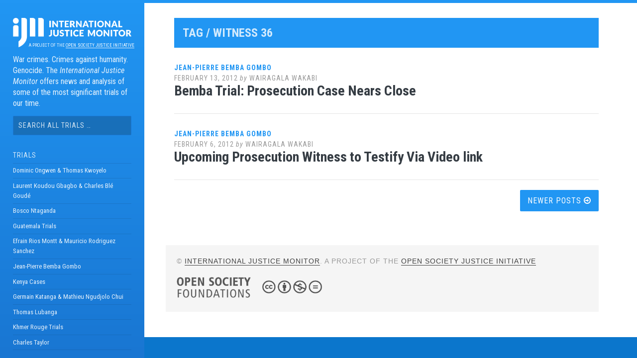

--- FILE ---
content_type: text/css
request_url: https://www.ijmonitor.org/wp-content/themes/ijmparent/style.css?ver=201807164
body_size: 8246
content:
/*
Theme Name: IJM Parent
Theme URI: https://www.ijmonitor.org/
Author: IJM
Author URI: https://www.ijmonitor.org/
Description: IJM parent theme. 
Version: 1.1.8
License: GNU General Public License v2 or later
License URI: http://www.gnu.org/licenses/gpl-2.0.html
Text Domain: editor
Domain Path: /languages/
Tags: 

*/
/* --------------------------------------------------------------
TABLE OF CONTENTS
----------------------------------------------------------------
1.0 - Reset
2.0 - Typography
3.0 - Elements
4.0 - Forms
5.0 - Navigation
5.1 - Links
5.2 - Menus
5.3 - Post Navigation
5.4 - Page Navigation
5.5 - Toggle Menus
6.0 - Accessibility
7.0 - Alignments
8.0 - Clearings
9.0 - Widgets
10.0 - Content
10.1 - Posts and pages
10.2 - Comments
11.0 - Infinite scroll
12.0 - Media
13.0 - Header
14.0 - Footer
15.0 - Content
16.0 - Posts
17.0 - Archives
18.0 - Attachments
19.0 - Animations
20.0 - Social Links
21.0 - Privacy Policy & Cookies
-------------------------------------------------------------- */
/* --------------------------------------------------------------
1.0 - Reset
-------------------------------------------------------------- */
html, body, div, span, applet, object, iframe, h1, h2, h3, h4, h5, h6, p, blockquote, pre, a, abbr, acronym, address, big, cite, code, del, dfn, em, font, ins, kbd, q, s, samp, small, strike, strong, sub, sup, tt, var, dl, dt, dd, ol, ul, li, fieldset, form, label, legend, table, caption, tbody, tfoot, thead, tr, th, td {
  border: 0;
  font-family: inherit;
  font-size: 100%;
  font-style: inherit;
  font-weight: inherit;
  margin: 0;
  outline: 0;
  padding: 0;
  vertical-align: baseline;
}

html {
  font-size: 62.5%;
  overflow-y: scroll;
  -webkit-text-size-adjust: 100%;
  -ms-text-size-adjust: 100%;
}

body {
  background: #fff;
  position: relative;
}

@media screen and (max-width: 782px) {
  body.admin-bar {
    padding-top: 46px;
  }
}
*, *:before, *:after {
  -webkit-box-sizing: border-box;
  -moz-box-sizing: border-box;
  box-sizing: border-box;
}

article, aside, details, figcaption, figure, footer, header, main, nav, section {
  display: block;
}

table {
  /* tables still need 'cellspacing="0"' in the markup */
  border-collapse: separate;
  border-spacing: 0;
}

caption, th, td {
  font-weight: normal;
  text-align: left;
}

blockquote:before, blockquote:after, q:before, q:after {
  content: "";
}

blockquote, q {
  quotes: "" "";
}

a:focus {
  outline: thin dotted;
}

a:hover, a:active {
  outline: 0;
}

a img {
  border: 0;
}

/* --------------------------------------------------------------
2.0 Typography
-------------------------------------------------------------- */
/* Import Editor Sass Variables (inc/sass/variables.scss) */
/* Body font styles */
/* Title font styles */
/* Color variables */
/* Responsive media query mixins */
/* Styles for small text with uppercase font style. Used on dates and post meta */
/* Transition effect used througout Editor */
body, button, input, select, textarea {
  color: #404040;
  font-family: "Source Sans Pro", "Helvetica Neue", Helvetica, Arial, sans-serif;
  font-size: 20px;
  line-height: 1.5;
}

h1, h2, h3, h4, h5, h6 {
  clear: both;
  font-family: "Roboto Condensed", "Helvetica Neue", Helvetica, Arial, sans-serif;
  font-weight: 400;
  line-height: 1.2;
  margin-bottom: 3%;
}

h1 {
  font-size: 50px;
}

h2 {
  font-size: 40px;
}

h3 {
  font-size: 30px;
}

h4 {
  font-size: 20px;
}

h5 {
  font-size: 16px;
}

h6 {
  font-size: 14px;
}

p {
  margin-bottom: 1em;
}

b, strong {
  font-weight: bold;
}

dfn, cite, em, i {
  font-style: italic;
}

blockquote {
  font-family: "Roboto Condensed", "Helvetica Neue", Helvetica, Arial, sans-serif;
  font-size: 32px;
  font-style: italic;
  font-weight: 300;
  margin: 1em 0 0 0;
  padding-right: 10%;
  position: relative;
}
@media (max-width: 768px) {
  blockquote {
    padding-right: 14%;
  }
}
blockquote:before {
  border: solid 2px #D4DAE0;
  border-radius: 100px;
  color: #D4DAE0;
  content: "\f10d";
  font-family: "FontAwesome";
  font-size: 18px;
  font-style: normal;
  line-height: 44px;
  text-align: center;
  position: absolute;
  right: 0;
  top: 2%;
  height: 46px;
  width: 46px;
}

address {
  margin: 0 0 1.5em;
}

pre {
  background: #F5F5F5;
  font-family: "Courier 10 Pitch", Courier, monospace;
  font-size: 15px;
  font-size: 1.5rem;
  line-height: 1.6;
  margin-bottom: 1.6em;
  max-width: 100%;
  overflow: auto;
  padding: 1.6em;
}

code, kbd, tt, var {
  font: 15px Monaco, Consolas, "Andale Mono", "DejaVu Sans Mono", monospace;
}

abbr, acronym {
  border-bottom: 1px dotted #666;
  cursor: help;
}

mark, ins {
  background: #fff9c0;
  text-decoration: none;
}

sup, sub {
  font-size: 75%;
  height: 0;
  line-height: 0;
  position: relative;
  vertical-align: baseline;
}

sup {
  bottom: 1ex;
}

sub {
  top: .5ex;
}

small {
  font-size: 75%;
}

big {
  font-size: 125%;
}

.highlight {
  background: #fff198;
}

.sticky {
  display: block;
}

/* --------------------------------------------------------------
3.0 Elements
-------------------------------------------------------------- */
hr {
  background-color: #f6f6f6;
  border: 0;
  height: 2px;
  margin: 5% 0;
}

ul, ol {
  margin: 0 0 5% 25px;
}

ul {
  list-style: square;
}

ol {
  list-style: decimal;
}

ul ul, ol ol, ul ol, ol ul {
  margin: .6em 0 0 1.5em;
}

.entry-content li {
  margin-bottom: 2%;
}

dt {
  font-weight: bold;
}

dd {
  margin: 0 1.5em 1.5em;
}

img {
  height: auto;
  /* Make sure images are scaled correctly. */
  max-width: 100%;
  /* Adhere to container width. */
}

figure {
  margin: 0;
}

/* Tables */
table {
  font-size: 18px;
  margin-bottom: 5%;
  padding: 0;
  width: 100%;
}

table thead {
  background: #f7f7f7;
}
table thead th {
  font-weight: bold;
}

table td, #content table th {
  padding: 10px;
}

table td {
  border-bottom: solid 1px #f7f7f7;
}

table tr:last-child td {
  border-bottom: none;
}

table tr:nth-child(even) {
  background: #f7f7f7;
}

/* --------------------------------------------------------------
4.0 Forms
-------------------------------------------------------------- */
button, input, textarea {
  font-size: 100%;
  /* Corrects font size not being inherited in all browsers */
  margin: 0;
  /* Addresses margins set differently in IE6/7, F3/4, S5, Chrome */
  vertical-align: baseline;
  /* Improves appearance and consistency in all browsers */
  *vertical-align: middle;
  /* Improves appearance and consistency in IE6/IE7 */
  -webkit-box-sizing: border-box;
  -moz-box-sizing: border-box;
  box-sizing: border-box;
}

button, input[type="button"], input[type="reset"], input[type="submit"], .button, #page #infinite-handle span {
  background: #404040;
  border: none;
  border-radius: 2px;
  color: #fff;
  font-family: "Roboto Condensed", "Helvetica Neue", Helvetica, Arial, sans-serif;
  font-size: 16px;
  letter-spacing: 1px;
  text-transform: uppercase;
  padding: 12px 15px;
}

button:hover, input[type="button"]:hover, input[type="reset"]:hover, input[type="submit"]:hover, .button:hover, #page #infinite-handle span:hover {
  background: #555;
  color: #fff;
  cursor: pointer;
}

button:focus, input[type="button"]:focus, input[type="reset"]:focus, input[type="submit"]:focus, button:active, input[type="button"]:active, input[type="reset"]:active, input[type="submit"]:active, .button:active, #page #infinite-handle span:active {
  border-color: #aaa #bbb #bbb #bbb;
  box-shadow: inset 0 -1px 0 rgba(255, 255, 255, 0.5), inset 0 2px 5px rgba(0, 0, 0, 0.15);
}

input[type="checkbox"], input[type="radio"] {
  padding: 0;
  /* Addresses excess padding in IE8/9 */
}

input[type="search"] {
  -webkit-appearance: textfield;
  -webkit-box-sizing: content-box;
  -moz-box-sizing: content-box;
  box-sizing: content-box;
}

input[type="search"]::-webkit-search-decoration {
  -webkit-appearance: none;
}

select {
  font-size: 100%;
  margin: 0;
  vertical-align: baseline;
  *vertical-align: middle;
  width: 100%;
  -webkit-appearance: normal;
  -webkit-box-sizing: border-box;
  -moz-box-sizing: border-box;
  box-sizing: border-box;
}

button::-moz-focus-inner, input::-moz-focus-inner {
  /* Corrects inner padding and border displayed oddly in FF3/4 www.sitepen.com/blog/2008/05/14/the-devils-in-the-details-fixing-dojos-toolbar-buttons/ */
  border: 0;
  padding: 0;
}

input[type="text"], input[type="email"], input[type="url"], input[type="password"], input[type="search"], textarea {
  color: #999;
  border: 2px solid #eee;
  border-radius: 2px;
}

input[type="text"]:focus, input[type="email"]:focus, input[type="url"]:focus, input[type="password"]:focus, input[type="search"]:focus, textarea:focus {
  border: 2px solid #ddd;
  color: #404040;
  outline: none;
}

input[type="text"], input[type="email"], input[type="url"], input[type="password"], input[type="search"] {
  padding: 8px 10px;
}

@media (max-width: 768px) {
  input[name="post_password"] {
    display: inline-block;
    margin-bottom: 10px;
    width: 100%;
  }
}
textarea {
  overflow: auto;
  /* Removes default vertical scrollbar in IE6/7/8/9 */
  padding: 10px;
  vertical-align: top;
  /* Improves readability and alignment in all browsers */
  width: 100%;
}

::-webkit-input-placeholder {
  /* WebKit browsers */
  color: #999;
}

:-moz-placeholder {
  /* Mozilla Firefox 4 to 18 */
  color: #999;
}

::-moz-placeholder {
  /* Mozilla Firefox 19+ */
  color: #999;
}

:-ms-input-placeholder {
  /* Internet Explorer 10+ */
  color: #999;
}

#main .contact-form {
  display: inline-block;
  margin: 4% 0;
  width: 100%;
}
#main .contact-form label {
  font-size: 16px;
  letter-spacing: 1px;
  margin-bottom: 10px;
  text-transform: uppercase;
}
#main .contact-form input[type='text'], #main .contact-form input[type='email'] {
  margin-bottom: 4%;
  width: 100%;
}
#main .contact-form textarea {
  margin-bottom: 4%;
  width: 98%;
}
#main .contact-form .contact-submit {
  margin-bottom: 0;
}

/* --------------------------------------------------------------
5.0 Navigation
-------------------------------------------------------------- */
/* --------------------------------------------------------------
5.1 Links
-------------------------------------------------------------- */
a {
  color: #999;
  text-decoration: none;
  -webkit-transition: .07s ease-in;
  -moz-transition: .07s ease-in;
  transition: .07s ease-in;
}

a:hover, a:focus, a:active {
  color: #404040;
  -webkit-transition: .07s ease-in;
  -moz-transition: .07s ease-in;
  transition: .07s ease-in;
}

/* --------------------------------------------------------------
5.2 Menus
-------------------------------------------------------------- */
.main-navigation {
  clear: both;
  display: block;
  float: left;
  padding-top: 30px;
  width: 100%;
}
@media (max-width: 768px) {
  .main-navigation {
    padding-top: 20px;
  }
}

.main-navigation ul {
  list-style: none;
  margin: 0 0 2% 0;
  padding-left: 0;
}

.main-navigation li {
  position: relative;
}

.main-navigation a {
  display: block;
  padding: 2% 0;
  color: #404040;
  font-family: "Roboto Condensed", "Helvetica Neue", Helvetica, Arial, sans-serif;
  font-size: 18px;
  text-decoration: none;
}
@media (max-width: 768px) {
  .main-navigation a {
    padding: 1% 0;
    font-size: 16px;
  }
}

.dark .main-navigation a {
  color: #BABFC5;
}

.main-navigation a:hover, .main-navigation .current_page_item a, .main-navigation .current-menu-item a {
  color: #777;
}

.dark .main-navigation a:hover, .dark .main-navigation .current_page_item a, .dark .main-navigation .current-menu-item a {
  color: #fff;
}

.main-navigation .sub-menu {
  margin-left: 4%;
}
.main-navigation .sub-menu li a:before {
  content: "- ";
  color: #aaa;
}

.dark .main-navigation .sub-menu li a:before {
  color: #BABFC5;
}

/* --------------------------------------------------------------
5.3 Post Navigations
-------------------------------------------------------------- */
.post-navigation {
  border-top: solid 4px #eee;
  overflow: hidden;
}
@media (max-width: 768px) {
  .post-navigation {
    margin-bottom: 4%;
  }
}
.post-navigation a {
  color: #404040;
}
.post-navigation a:hover {
  color: #555;
}
.post-navigation .nav-next, .post-navigation .nav-previous {
  border-top: solid 4px transparent;
  display: inline-block;
  float: left;
  width: 50%;
  vertical-align: top;
  color: #404040;
  font-family: "Roboto Condensed", "Helvetica Neue", Helvetica, Arial, sans-serif;
  font-size: 26px;
  line-height: 1.2;
  padding: 6% 0 7% 0;
  -webkit-transition: .07s ease-in;
  -moz-transition: .07s ease-in;
  transition: .07s ease-in;
}
.post-navigation .nav-next:hover, .post-navigation .nav-previous:hover {
  border-top: solid 4px #eee;
  -webkit-transition: .07s ease-in;
  -moz-transition: .07s ease-in;
  transition: .07s ease-in;
}
@media (max-width: 768px) {
  .post-navigation .nav-next, .post-navigation .nav-previous {
    width: 100%;
    border-top: none;
    font-size: 20px;
    margin-bottom: 0 !important;
  }
  .post-navigation .nav-next:hover, .post-navigation .nav-previous:hover {
    border-top: none;
  }
  .post-navigation .nav-next i, .post-navigation .nav-previous i {
    display: none;
  }
}
.post-navigation .meta-nav {
  clear: both;
  float: left;
  margin-bottom: 10px;
  width: 100%;
  color: #aaa;
  font-family: "Source Sans Pro", "Helvetica Neue", Helvetica, Arial, sans-serif;
  font-size: 14px;
  font-style: normal;
  letter-spacing: 1px;
  text-transform: uppercase;
}
.post-navigation .nav-next {
  float: right;
  padding-left: 5%;
  text-align: right;
}
@media (max-width: 768px) {
  .post-navigation .nav-next {
    display: inline-block;
    float: none;
    padding-left: 0;
    text-align: left;
  }
}
.post-navigation .nav-next i {
  margin-left: 5px;
}
.post-navigation .nav-previous {
  padding-right: 5%;
}
@media (max-width: 768px) {
  .post-navigation .nav-previous {
    margin-bottom: 5%;
    padding-bottom: 5%;
    padding-right: 0;
    border-right: none;
    border-bottom: solid 2px #eee;
  }
}
.post-navigation .nav-previous i {
  margin-right: 5px;
}

/* --------------------------------------------------------------
5.4 Page Navigation
-------------------------------------------------------------- */
.paging-navigation {
  display: inline-block;
  margin-bottom: 2%;
  width: 100%;
}
.paging-navigation .nav-previous {
  float: left;
}
.paging-navigation .nav-next {
  float: right;
}

/* --------------------------------------------------------------
5.5 Toggle Menus
-------------------------------------------------------------- */
.toggle-tabs {
  position: relative;
}

.toggle-bar {
  background: #E7E7E7;
  display: inline-block;
  margin: 0;
  padding: 8px 30px 0;
  position: fixed;
  left: 0;
  top: 0;
  width: 100%;
  z-index: 200;
}
@media (max-width: 768px) {
  .toggle-bar {
    padding: 8px 6% 0;
    position: absolute;
  }
}
.toggle-bar li {
  display: inline-block;
  list-style-type: none;
  margin-right: 15px;
  width: 18px;
}
.toggle-bar a {
  color: #babfc2;
  display: inline-block;
  padding: 2px 8px 2px 8px;
}
.toggle-bar a:hover {
  color: #80858A;
}
.toggle-bar a.current {
  color: #80858A;
  outline: none;
  background-color: #f5f5f5;
  border-radius: 6px 6px 0 0;
  color: #80858a;
}
.toggle-bar .fa-folder-open {
  display: none;
}

.dark .toggle-bar {
  background: #30353c;
}
.dark .toggle-bar a {
  color: #878D94;
}
.dark .toggle-bar a.current, .dark .toggle-bar a:hover {
  color: #fff;
}
.dark .toggle-bar a.current {
  background-color: #383f49;
}

.admin-bar .toggle-bar {
  top: 32px;
}
@media (max-width: 768px) {
  .admin-bar .toggle-bar {
    top: 0;
  }
}
@media (min-width: 769px) and (max-width: 782px) {
  .admin-bar .toggle-bar {
    top: 46px;
  }
}

.tab-content {
  display: none;
}

.tab-content.current {
  display: inherit;
}

@media (max-width: 768px) {
  #tab-1.current .main-navigation {
    display: inline-block !important;
  }
}
/* --------------------------------------------------------------
6.0 Accessibility
-------------------------------------------------------------- */
/* Text meant only for screen readers */
.screen-reader-text {
  clip: rect(1px, 1px, 1px, 1px);
  position: absolute !important;
}

.screen-reader-text:hover, .screen-reader-text:active, .screen-reader-text:focus {
  background-color: #f1f1f1;
  border-radius: 3px;
  box-shadow: 0 0 2px 2px rgba(0, 0, 0, 0.6);
  clip: auto !important;
  color: #21759b;
  display: block;
  font-size: 14px;
  font-weight: bold;
  height: auto;
  left: 5px;
  line-height: normal;
  padding: 15px 23px 14px;
  text-decoration: none;
  top: 5px;
  width: auto;
  z-index: 100000;
  /* Above WP toolbar */
}

/* --------------------------------------------------------------
7.0 Alignments
-------------------------------------------------------------- */
.alignleft {
  display: inline;
  float: left;
  margin: .5em 2em 0 0;
}

.alignright {
  display: inline;
  float: right;
  margin: .5em 0 0 2em;
}

.aligncenter {
  clear: both;
  display: block;
  margin: 0 auto;
}

.pull-right {
  float: right;
  margin: 1% -5% 3% 5%;
  text-align: right;
}

.pull-left {
  float: left;
  margin: 0 5% 3% -5%;
  text-align: left;
}

.pull-right, .pull-left {
  width: 34%;
  font-weight: 400;
  line-height: 30px;
  font-size: 22px;
  text-transform: uppercase;
  font-style: italic;
}
@media (max-width: 768px) {
  .pull-right, .pull-left {
    width: 100%;
    margin: 0 0 5% 0;
  }
}

/* --------------------------------------------------------------
8.0 Clearings
-------------------------------------------------------------- */
.clear:before, .clear:after, .entry-content:before, .entry-content:after, .comment-content:before, .comment-content:after, .site-header:before, .site-header:after, .site-content:before, .site-content:after, .site-footer:before, .site-footer:after {
  content: '';
  display: table;
}

.clear:after, .entry-content:after, .comment-content:after, .site-header:after, .site-content:after, .site-footer:after {
  clear: both;
}

/* --------------------------------------------------------------
9.0 Widgets
-------------------------------------------------------------- */
.widget-area {
  font-size: 16px;
  width: 100%;
  vertical-align: top;
}
.widget-area .widget {
  width: 100%;
  margin-bottom: 30px;
  padding-bottom: 30px;
  display: inline-block;
  border-bottom: solid 2px #eee;
}
.widget-area .widget:last-child {
  margin-bottom: 0;
  padding-bottom: 0;
  border-bottom: none;
}
.widget-area .widget > ul, .widget-area .widget li:last-child, .widget-area .widget .menu {
  margin: 0;
}
.widget-area .widget-title, .widget-area .widgettitle {
  color: #404040;
  font-size: 18px;
  font-weight: 700;
  text-transform: uppercase;
  margin-bottom: 20px;
}
.widget-area li {
  list-style-type: none;
  margin-bottom: 2%;
  padding-bottom: 2%;
  padding-left: 0;
  position: relative;
}
.widget-area a {
  color: #999;
}
.widget-area a:hover {
  color: #333;
}
.widget-area .widget select {
  max-width: 100%;
}
.widget-area .widget_search {
  padding-bottom: 30px;
}
.widget-area .widget_search .search-field {
  width: 100%;
  border: none;
  border-bottom: solid 1px #e8e8e8;
  border-radius: 2px;
  text-transform: uppercase;
  -webkit-box-sizing: border-box;
  -moz-box-sizing: border-box;
  box-sizing: border-box;
  color: #aaa;
  font-family: "Source Sans Pro", "Helvetica Neue", Helvetica, Arial, sans-serif;
  font-size: 14px;
  font-style: normal;
  letter-spacing: 1px;
  text-transform: uppercase;
  -webkit-appearance: none;
}
.widget-area .widget_search .search-field:focus {
  outline: none;
  color: #404040;
}
.widget-area .widget_search .search-submit {
  display: none;
}
.widget-area .featured-posts-widget {
  border-bottom: none;
}
.widget-area .featured-posts-widget .widget-title {
  margin-bottom: 30px;
}
.widget-area .featured-post {
  width: 100%;
  margin-bottom: 30px;
  padding-bottom: 20px;
  display: inline-block;
  border-bottom: solid 2px #eee;
}
.widget-area .featured-post:last-child {
  border-bottom: none;
}
.widget-area .featured-post .featured-post-image {
  display: inline-block;
  margin-bottom: 10px;
}
.widget-area .featured-post .featured-post-image img {
  max-width: 100%;
  width: 100%;
}
.widget-area .featured-post h3 {
  font-size: 20px;
  margin-bottom: 5px;
}
.widget-area .featured-post h3 a {
  color: #404040;
}
.widget-area .featured-post a {
  color: #aaa;
}
.widget-area .featured-post a:hover {
  color: #404040;
}
.widget-area .featured-post .featured-post-meta {
  color: #aaa;
  line-height: 1.4;
}
.widget-area .featured-post .featured-post-meta i {
  font-size: 12px;
  margin-right: 2px;
  text-align: center;
  width: 12px;
}
.widget-area .featured-post .entry-date {
  font-size: 13px;
}
.widget-area .featured-post .entry-date:hover {
  color: #404040;
}
.widget-area .featured-post .byline, .widget-area .featured-post .vcard {
  display: none;
}

.dark .widget-area {
  color: #BABFC5;
}
.dark .widget-area .widget {
  border-bottom-color: #474E57;
}
.dark .widget-area .widget-title {
  color: #fff;
}
.dark .widget-area a {
  color: #fff;
}
.dark .widget-area a:hover {
  color: #E6E9EC;
}
.dark .widget-area .featured-post {
  border-bottom-color: #474E57;
}
.dark .widget-area .featured-post a:hover {
  color: #fff;
}
.dark .widget-area .featured-post h3 a {
  color: #fff;
}
.dark .widget-area .entry-date:hover {
  color: #fff;
}

.menu-profile {
  display: inline-block;
  height: 100%;
  padding: 5%;
  width: 64%;
  vertical-align: top;
}

#calendar_wrap {
  background: #fff;
  border-right: none;
  border-bottom: none;
  box-shadow: rgba(0, 0, 0, 0.15) 0px 2px 2px -1px;
  color: #404040;
  -moz-box-shadow: rgba(0, 0, 0, 0.15) 0px 2px 2px -1px;
  -webkit-box-shadow: rgba(0, 0, 0, 0.15) 0px 2px 2px -1px;
}

#wp-calendar {
  font-size: 16px;
  margin: 0;
  max-width: 100%;
}

#wp-calendar caption {
  text-align: center;
  background: #EBEBEB;
  padding: 5px 10px;
  font-weight: bold;
}

#wp-calendar tr th, #wp-calendar tr td {
  text-align: center;
}

#wp-calendar tr th {
  background: #404040;
  color: #fff;
  margin: -10px -10px 10px -10px;
  font-size: 11px;
  font-weight: bold;
  padding: 10px 0;
}

#wp-calendar tbody tr td {
  padding: 2px 0;
  border-right: solid 1px #f3f3f3;
  border-top: solid 1px #f3f3f3;
}

#wp-calendar tfoot td {
  border-top: solid 1px #f3f3f3;
  border-right: solid 1px #eee;
  padding: 7px 0 5px 0;
  font-weight: bold;
  font-size: 10px;
  text-transform: uppercase;
}

#wp-calendar a {
  color: #404040;
}
#wp-calendar a:hover {
  color: #999;
}

.widget_rss li {
  border-bottom: solid 1px #eee;
  margin-bottom: 15px;
  padding-bottom: 15px;
}
.widget_rss li:last-child {
  border-bottom: none;
  margin-bottom: 0;
  padding-bottom: 0;
}
.widget_rss li .rsswidget {
  display: inline-block;
  width: 100%;
}
.widget_rss .rss-date, .widget_rss cite {
  font-size: 14px;
  text-transform: uppercase;
  display: inline-block;
  margin: 10px 0;
}

.dark .widget_rss li {
  border-bottom-color: #474E57;
}

/* --------------------------------------------------------------
10.0 Content
-------------------------------------------------------------- */
/* --------------------------------------------------------------
10.1 Posts and pages
-------------------------------------------------------------- */
.updated {
  display: none;
}

.byline {
  display: inline;
}

.page-content, .entry-content, .entry-summary {
  margin: 0;
}

.page-links {
  clear: both;
  font-weight: bold;
  margin: 0 0 1.5em;
  padding-top: 2%;
}

/* --------------------------------------------------------------
10.2 Comments
-------------------------------------------------------------- */
.comments-area {
  background: #f5f5f5;
  display: block;
  margin: 0 auto;
  padding: 6% 12% 5% 12%;
}
@media (max-width: 768px) {
  .comments-area {
    padding: 5%;
  }
}

.page .comments-area {
  background: #f9f9f9;
}

.comments-title {
  font-size: 52px;
  font-weight: 500;
  letter-spacing: -1px;
  margin-bottom: 7%;
  padding-bottom: 1%;
  width: 100%;
}
@media (max-width: 768px) {
  .comments-title {
    font-size: 38px;
  }
}

@media (max-width: 768px) {
  .comment-content {
    font-size: 18px;
  }
}
.comment-info {
  display: inline-block;
  margin-bottom: 3%;
}

.bypostauthor .comment-cite:after {
  color: #999;
  content: "\f007";
  font-family: "FontAwesome";
  font-size: 1.6rem;
  margin-left: 1rem;
  position: relative;
  top: -2px;
}

.comment-list, .comment-list li {
  margin: 0;
  counter-reset: li;
  list-style-type: none;
}

.comment-list > li {
  margin-bottom: 5%;
  padding-bottom: 5%;
  border-bottom: solid 3px #E6E6E6;
}

.comment-list .children {
  margin: 4% 0 0 13%;
}
.comment-list .children li {
  margin-bottom: 5%;
  padding-bottom: 2%;
  border-bottom: solid 3px #E6E6E6;
}
.comment-list .children li:first-child {
  border-top: solid 3px #E6E6E6;
  padding-top: 5%;
}
.comment-list .children li:last-child {
  margin-bottom: 0;
  padding-bottom: 0;
  border-bottom: none;
}

.comment-list .avatar {
  display: inline-block;
  margin-right: 5%;
  border-radius: 100px;
  vertical-align: top;
  width: 8%;
}
@media (max-width: 768px) {
  .comment-list .avatar {
    margin-top: 2%;
  }
}

.comment-wrap {
  display: inline-block;
  width: 82%;
  vertical-align: top;
}

.comment-cite {
  font-style: normal;
  display: inline-block;
  width: 100%;
  font-size: 24px;
  font-family: "Roboto Condensed", "Helvetica Neue", Helvetica, Arial, sans-serif;
}
.comment-cite a {
  color: #404040;
}

.comment-time, .comment-edit-link {
  color: #aaa;
  font-family: "Source Sans Pro", "Helvetica Neue", Helvetica, Arial, sans-serif;
  font-size: 14px;
  font-style: normal;
  letter-spacing: 1px;
  text-transform: uppercase;
}

.comment-reply-title {
  font-size: 52px;
  font-weight: 500;
  letter-spacing: -1px;
  margin-bottom: 3%;
}
@media (max-width: 768px) {
  .comment-reply-title {
    font-size: 34px;
  }
}
.comment-reply-title small a {
  background: #404040;
  border: none;
  border-radius: 2px;
  color: #fff;
  font-family: "Source Sans Pro", "Helvetica Neue", Helvetica, Arial, sans-serif;
  font-size: 12px;
  letter-spacing: 1px;
  text-transform: uppercase;
  text-align: right;
  margin-left: 8px;
  padding: 5px 8px;
}
.comment-reply-title small a:hover {
  background: #555;
  color: #fff;
  cursor: pointer;
}

.logged-in-as, .comment-notes {
  color: #aaa;
  font-family: "Source Sans Pro", "Helvetica Neue", Helvetica, Arial, sans-serif;
  font-size: 14px;
  font-style: normal;
  letter-spacing: 1px;
  text-transform: uppercase;
  margin-bottom: 3%;
}

.comment-notes {
  display: none;
}

.required {
  color: #F35959;
}

.logged-in-as a {
  color: #404040;
}

.comment-form-author, .comment-form-email, .comment-form-url {
  display: inline-block;
  width: 100%;
}
@media (max-width: 768px) {
  .comment-form-author, .comment-form-email, .comment-form-url {
    width: 100%;
    margin-right: 0;
  }
}

.comment-list #respond {
  border-top: solid 2px #eee;
  margin-top: 4%;
  padding-top: 4%;
}

@media (max-width: 768px) {
  .comment-form-url {
    margin-bottom: 1em;
  }
}

.comment-form label {
  display: inline-block;
  font-size: 16px;
  font-weight: 700;
  letter-spacing: 1px;
  margin-bottom: 10px;
  text-transform: uppercase;
}

.comment-form input {
  width: 100%;
}

.comment-form #submit {
  margin-top: 10px;
  width: auto;
}

.form-allowed-tags {
  display: none;
}

.comment-subscription-form {
  margin-bottom: 10px;
}
.comment-subscription-form label {
  font-weight: normal;
  font-size: 14px;
}

/* --------------------------------------------------------------
11.0 Infinite scroll
-------------------------------------------------------------- */
/* Globally hidden elements when Infinite Scroll is supported and in use. */
.infinite-scroll .paging-navigation,
.infinite-scroll.neverending .site-footer {
  /* Theme Footer (when set to scrolling) */
  display: none;
}

/* When Infinite Scroll has reached its end we need to re-display elements that were hidden (via .neverending) before */
.infinity-end.neverending .site-footer {
  display: block;
}

#page #infinite-handle {
  margin-bottom: 2%;
}

/* --------------------------------------------------------------
12.0 Media
-------------------------------------------------------------- */
.page-content img.wp-smiley, .entry-content img.wp-smiley, .comment-content img.wp-smiley {
  border: none;
  margin-bottom: 0;
  margin-top: 0;
  padding: 0;
}

.wp-caption {
  margin: 1.5em 0;
  max-width: 100%;
}

.wp-caption img[class*="wp-image-"] {
  display: block;
  margin: 0;
  max-width: 100%;
}

.wp-caption-text, .gallery-caption {
  display: inline-block;
  margin: 1em 0 0 0;
  text-align: center;
  width: 100%;
  color: #aaa;
  font-family: "Source Sans Pro", "Helvetica Neue", Helvetica, Arial, sans-serif;
  font-size: 14px;
  font-style: normal;
  letter-spacing: 1px;
  text-transform: uppercase;
}

.site-main .gallery {
  margin-bottom: 1.5em;
}

.gallery a img {
  border: none;
  height: auto;
  width: 100%;
  max-width: 100%;
}

.gallery dd, .gallery figcaption {
  font-size: 15px;
  text-align: left;
  margin: 0 0 15px 0;
}

.gallery-item {
  display: inline-block;
  padding-right: 5%;
  width: 25%;
  vertical-align: top;
}
@media (max-width: 768px) {
  .gallery-item {
    width: 32%;
  }
}

embed, iframe, object {
  max-width: 100%;
}

/* --------------------------------------------------------------
13.0 Header
-------------------------------------------------------------- */
.site-header::-webkit-scrollbar {
  display: none;
}

.fullscreen {
  display: none;
}

.site-header {
  background: #f5f5f5;
  position: fixed;
  top: 0;
  height: 100%;
  width: 20%;
  padding: 90px 2% 2% 2%;
  overflow: scroll;
  overflow-x: hidden;
  -webkit-overflow-scrolling: touch;
  z-index: 100;
  -webkit-transform: translate(0px, 0px);
  -moz-transform: translate(0px, 0px);
  -o-transform: translate(0px, 0px);
  -ms-transform: translate(0px, 0px);
  transform: translate(0px, 0px);
}
@media (max-width: 768px) {
  .site-header {
    margin-left: 0;
    padding: 70px 5% 25px 5%;
    position: relative;
    width: 100%;
  }
}

.dark.site-header {
  background: #383F49;
}

.admin-bar .site-header {
  padding-top: 122px;
}
@media (max-width: 768px) {
  .admin-bar .site-header {
    padding-top: 70px;
  }
}

.admin-bar .site-header-inside {
  top: 32px;
}
@media (max-width: 768px) {
  .admin-bar .site-header-inside {
    top: 0;
  }
}
@media (min-width: 769px) and (max-width: 782px) {
  .admin-bar .site-header-inside {
    top: 46px;
  }
}

.site-branding {
  width: 100%;
}

.site-logo {
  margin: 0;
}

.site-title {
  font-family: "Roboto Condensed", "Helvetica Neue", Helvetica, Arial, sans-serif;
  font-size: 40px;
  font-weight: 700;
  letter-spacing: -1px;
  line-height: 1;
  text-transform: uppercase;
  word-wrap: break-word;
  margin: 0;
  position: relative;
}
.site-title a {
  position: relative;
  text-decoration: none;
  color: #404040;
}

.dark .site-title a {
  color: #fff;
}
.dark .site-title a:hover {
  color: #eee;
}

.site-description {
  color: #aaa;
  line-height: 1.4;
  font-family: "Source Sans Pro", "Helvetica Neue", Helvetica, Arial, sans-serif;
  font-size: 16px;
  font-weight: normal;
  display: inline-block;
  margin: 10px 0 0 0;
}

.dark .site-description {
  color: #BABFC5;
}

/* --------------------------------------------------------------
14.0 Footer
-------------------------------------------------------------- */
.site-footer {
  display: inline-block;
  padding: 0 6% 4% 26%;
  width: 100%;
  color: #aaa;
  font-family: "Source Sans Pro", "Helvetica Neue", Helvetica, Arial, sans-serif;
  font-size: 14px;
  font-style: normal;
  letter-spacing: 1px;
  text-transform: uppercase;
}
.site-footer .site-info {
  background: #f5f5f5;
  padding: 2.5%;
}
@media (max-width: 768px) {
  .site-footer {
    padding: 5%;
  }
  .site-footer .site-info {
    padding: 3%;
  }
  .site-footer .powered-by {
    display: inline-block;
    width: 100%;
  }
  .site-footer .sep {
    display: none;
  }
}
.site-footer a {
  color: #404040;
}
.site-footer a:hover {
  color: #999;
}

/* --------------------------------------------------------------
15.0 Content
-------------------------------------------------------------- */
.featured-image {
  margin-bottom: 4%;
  display: inline-block;
  width: 100%;
}

.content-area {
  max-width: 1000px;
}

.site-content {
  display: inline-block;
  width: 100%;
  padding: 5% 6% 4% 26%;
}
@media (max-width: 768px) {
  .site-content {
    padding: 5%;
  }
}

.admin-bar .site-content {
  padding-top: 7%;
}

.entry-date {
  margin-bottom: 2%;
  color: #aaa;
  font-family: "Source Sans Pro", "Helvetica Neue", Helvetica, Arial, sans-serif;
  font-size: 14px;
  font-style: normal;
  letter-spacing: 1px;
  text-transform: uppercase;
}
.entry-date a {
  color: #aaa;
  text-decoration: none;
}
.entry-date a:hover, .entry-date a time:hover {
  color: #404040;
}
.entry-date .byline {
  text-transform: lowercase;
  font-style: italic;
}

.entry-title {
  font-family: "Roboto Condensed", "Helvetica Neue", Helvetica, Arial, sans-serif;
  font-size: 80px;
  font-weight: 400;
  letter-spacing: -1px;
  line-height: 1.1;
  margin-bottom: 4%;
}
@media (max-width: 768px) {
  .entry-title {
    font-size: 50px;
    margin-bottom: 20px;
  }
}
.entry-title a {
  color: #404040;
  text-decoration: none;
}
.entry-title a:hover {
  color: #555;
}

.format-quote .entry-title {
  font-size: 64px;
  font-style: italic;
  font-weight: 300;
  line-height: 1.3;
  padding-right: 18%;
  position: relative;
}
@media (max-width: 768px) {
  .format-quote .entry-title {
    font-size: 32px;
  }
}
.format-quote .entry-title:before {
  border: solid 2px #D4DAE0;
  border-radius: 100px;
  color: #D4DAE0;
  content: "\f10d";
  font-family: "FontAwesome";
  font-size: 30px;
  font-style: normal;
  line-height: 72px;
  text-align: center;
  position: absolute;
  right: 0;
  top: 2%;
  height: 70px;
  width: 70px;
}
@media (max-width: 768px) {
  .format-quote .entry-title:before {
    font-size: 22px;
    line-height: 50px;
    height: 50px;
    width: 50px;
  }
}
.format-quote .entry-title p {
  margin-bottom: .5em;
}
.format-quote .entry-title p:last-child {
  margin-bottom: 0;
}
.format-quote .entry-title cite {
  color: #B2B8BD;
  font-size: 32px;
  font-weight: 400;
}
@media (max-width: 768px) {
  .format-quote .entry-title cite {
    font-size: 26px;
  }
}

.search-results .entry-title {
  margin-bottom: 3%;
}

.page-header {
  background: #F5F5F5;
  margin-bottom: 8%;
  padding: 2%;
}
@media (max-width: 768px) {
  .page-header {
    padding: 3%;
  }
}

.page-title {
  font-size: 24px;
  font-weight: 700;
  line-height: 1.1;
  text-transform: uppercase;
  margin-bottom: 0;
}
@media (max-width: 768px) {
  .page-title {
    font-size: 20px;
    letter-spacing: 0;
  }
}

.taxonomy-description {
  color: #aaa;
  font-family: "Source Sans Pro", "Helvetica Neue", Helvetica, Arial, sans-serif;
  font-size: 14px;
  font-style: normal;
  letter-spacing: 1px;
  text-transform: uppercase;
  margin-top: 5px;
}
.taxonomy-description p {
  margin-bottom: 0;
}

.entry-meta {
  display: inline-block;
  width: 20%;
  margin-right: 6%;
  margin-top: 1%;
  vertical-align: top;
}
@media (max-width: 768px) {
  .entry-meta {
    margin-bottom: 3%;
    width: 100%;
  }
}

.entry-excerpt {
  color: #999;
  border-top: solid 4px #eee;
  font-size: 16px;
  padding: 10% 0 1% 0;
  margin-bottom: 5%;
}
@media (max-width: 768px) {
  .entry-excerpt {
    font-size: 18px;
    padding: 5% 0 0 0;
  }
}

.meta-list {
  margin: 0;
  list-style-type: none;
  color: #aaa;
  font-family: "Source Sans Pro", "Helvetica Neue", Helvetica, Arial, sans-serif;
  font-size: 14px;
  font-style: normal;
  letter-spacing: 1px;
  text-transform: uppercase;
}
.meta-list li {
  margin-bottom: 12px;
  padding: 0 0 12px 25px;
  position: relative;
  border-bottom: solid 2px #eee;
}
.meta-list li:first-child {
  border-top: solid 2px #eee;
  padding-top: 12px;
}
.meta-list li:before {
  display: block;
  font-family: "FontAwesome";
  left: 0;
  position: absolute;
}
.meta-list i {
  color: #999;
  margin-right: 5px;
}
.meta-list .meta-cat:before {
  content: "\f0ca";
}
.meta-list .meta-tag:before {
  content: "\f02b";
}
.meta-list .meta-tag:before {
  content: "\f02b";
}
.meta-list .meta-comment:before {
  content: "\f0e5";
}
.meta-list .meta-edit:before {
  content: "\f044";
}
.meta-list a {
  color: #999;
}
.meta-list a:hover {
  color: #404040;
}

.entry-content {
  font-size: 20px;
  font-family: "Source Sans Pro", "Helvetica Neue", Helvetica, Arial, sans-serif;
  display: inline-block;
  width: 72%;
  vertical-align: top;
}
@media (max-width: 768px) {
  .entry-content {
    font-size: 18px;
    width: 100%;
  }
}

/* --------------------------------------------------------------
16.0 Posts
-------------------------------------------------------------- */
.post {
  margin-bottom: 10%;
  padding-bottom: 6%;
  border-bottom: solid 15px #f6f6f6;
}
.post:last-child, .post:last-of-type {
  margin-bottom: 8%;
}
@media (max-width: 768px) {
  .post {
    padding-bottom: 3%;
  }
}

.single .post, .page .post, .error404 .post, .archive .post:last-child {
  margin-bottom: 5%;
  padding-bottom: 0;
  border-bottom: none;
}

/* --------------------------------------------------------------
17.0 Archives
-------------------------------------------------------------- */
.page-header.profile {
  display: none;
}

.author-info {
  background: #f9f9f9;
  display: inline-block;
  margin-bottom: 8%;
  padding: 5% 8%;
  width: 100%;
}

.author-avatar {
  display: inline-block;
  margin-right: 2%;
  vertical-align: top;
  width: 15%;
}
.author-avatar img {
  border-radius: 250px;
}

.author-description {
  display: inline-block;
  color: #888;
  font-size: 22px;
  width: 75%;
}
@media (max-width: 768px) {
  .author-description {
    font-size: 18px;
  }
}
.author-description h2 {
  color: #404040;
  font-size: 34px;
}
@media (max-width: 768px) {
  .author-description h2 {
    font-size: 28px;
  }
}

/* --------------------------------------------------------------
18.0 Attachments
-------------------------------------------------------------- */
.attachment .comments-area, .attachment .entry-meta, .attachment .post-navigation, .attachment .entry-footer {
  display: none;
}

.mejs-container {
  margin-bottom: 1em;
}

/* --------------------------------------------------------------
19.0 Animations
-------------------------------------------------------------- */
@-webkit-keyframes fadeIn {
  0% {
    opacity: 0;
  }
  100% {
    opacity: 1;
  }
}
@keyframes fadeIn {
  0% {
    opacity: 0;
  }
  100% {
    opacity: 1;
  }
}
.fadeIn {
  -webkit-animation: fadeIn .5s;
  animation: fadeIn .5s;
  -webkit-animation-fill-mode: both;
  animation-fill-mode: both;
}

.fadeInFast {
  -webkit-animation: fadeIn .2s;
  animation: fadeIn .2s;
  -webkit-animation-fill-mode: both;
  animation-fill-mode: both;
}

/*--------------------------------------------------------------
20. Social Links
--------------------------------------------------------------*/
.social-links {
  clear: both;
  margin: 0 auto 1em;
  padding-top: 30px;
  width: 100%;
}
@media (max-width: 768px) {
  .social-links {
    margin: 0 auto 10px;
    padding-top: 20px;
  }
}

.social-links ul {
  margin: 0;
  padding: 0;
  list-style: none;
}

.social-links ul li {
  display: inline-block;
  margin: 0;
}

.social-links ul a {
  display: inline-block;
  min-height: 40px;
  min-width: 40px;
  text-decoration: none;
  background: #404040;
  border-radius: 50%;
  text-align: center;
  line-height: 40px;
}
@media (max-width: 768px) {
  .social-links ul a {
    min-height: 34px;
    min-width: 34px;
    line-height: 34px;
  }
  .social-links ul a .social-links ul a:before {
    font-size: 16px;
  }
}

.social-links ul a:before {
  color: #fff;
  display: block;
  font-family: FontAwesome;
  font-size: 18px;
  position: relative;
  -webkit-transition: all .3s ease-in-out;
  -moz-transition: all .3s ease-in-out;
  -o-transition: all .3s ease-in-out;
  transition: all .3s ease-in-out;
  text-align: center;
}

.social-links ul a:hover {
  text-decoration: none;
  background: #555555;
  -webkit-transition: all .3s ease-in-out;
  -moz-transition: all .3s ease-in-out;
  -o-transition: all .3s ease-in-out;
  transition: all .3s ease-in-out;
}

.social-links ul a[href*='wordpress.org']:before,
.social-links ul a[href*='wordpress.com']:before {
  content: '\f19a';
}

.social-links ul a[href*='facebook.com']:before {
  content: '\f09a';
}

.social-links ul a[href*='twitter.com']:before {
  content: '\f099';
}

.social-links ul a[href*='dribbble.com']:before {
  content: '\f17d';
}

.social-links ul a[href*='plus.google.com']:before {
  content: '\f0d5';
}

.social-links ul a[href*='pinterest.com']:before {
  content: '\f0d2';
}

.social-links ul a[href*='github.com']:before {
  content: '\f09b';
}

.social-links ul a[href*='tumblr.com']:before {
  content: '\f173';
}

.social-links ul a[href*='youtube.com']:before {
  content: '\f167';
}

.social-links ul a[href*='flickr.com']:before {
  content: '\f16e';
}

.social-links ul a[href*='vimeo.com']:before {
  content: '\f194';
}

.social-links ul a[href*='instagram.com']:before {
  content: '\f16d';
}

.social-links ul a[href*='codepen.io']:before {
  content: '\f1cb';
}

.social-links ul a[href*='linkedin.com']:before {
  content: '\f0e1';
}

.social-links ul a[href*='/feed']:before {
  content: '\f09e';
}

.social-links ul a[href*='mailto']:before {
  content: '\f0e0';
}


/*# sourceMappingURL=style.css.map */
